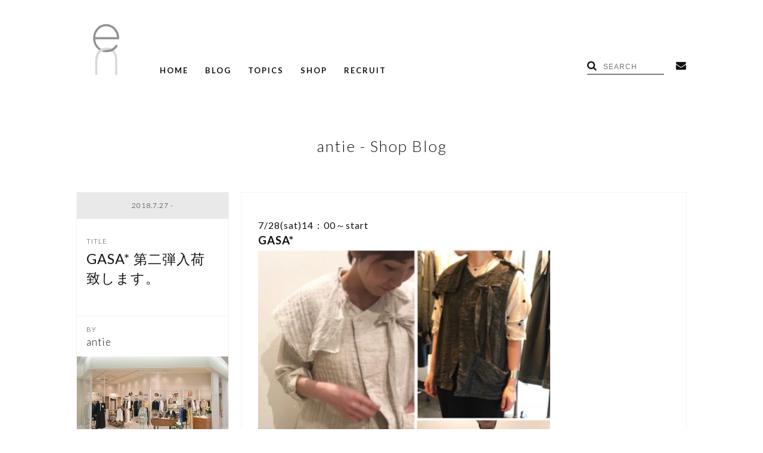

--- FILE ---
content_type: text/html; charset=UTF-8
request_url: https://en-inc.jp/blogs/antie20180727-2.html
body_size: 12433
content:

<!DOCTYPE html>
<html lang="ja" class="no-js">
<head>
	<meta charset="UTF-8">
		<script>(function(html){html.className = html.className.replace(/\bno-js\b/,'js')})(document.documentElement);</script>
<title>GASA* 第二弾入荷致します。 &#8211; en-inc.</title>
<meta name='robots' content='max-image-preview:large' />
<link rel='dns-prefetch' href='//fonts.googleapis.com' />
<link rel="alternate" type="application/rss+xml" title="en-inc. &raquo; フィード" href="https://en-inc.jp/feed" />
<script type="text/javascript">
/* <![CDATA[ */
window._wpemojiSettings = {"baseUrl":"https:\/\/s.w.org\/images\/core\/emoji\/14.0.0\/72x72\/","ext":".png","svgUrl":"https:\/\/s.w.org\/images\/core\/emoji\/14.0.0\/svg\/","svgExt":".svg","source":{"concatemoji":"https:\/\/en-inc.jp\/en_wp\/wp-includes\/js\/wp-emoji-release.min.js?ver=6.4.7"}};
/*! This file is auto-generated */
!function(i,n){var o,s,e;function c(e){try{var t={supportTests:e,timestamp:(new Date).valueOf()};sessionStorage.setItem(o,JSON.stringify(t))}catch(e){}}function p(e,t,n){e.clearRect(0,0,e.canvas.width,e.canvas.height),e.fillText(t,0,0);var t=new Uint32Array(e.getImageData(0,0,e.canvas.width,e.canvas.height).data),r=(e.clearRect(0,0,e.canvas.width,e.canvas.height),e.fillText(n,0,0),new Uint32Array(e.getImageData(0,0,e.canvas.width,e.canvas.height).data));return t.every(function(e,t){return e===r[t]})}function u(e,t,n){switch(t){case"flag":return n(e,"\ud83c\udff3\ufe0f\u200d\u26a7\ufe0f","\ud83c\udff3\ufe0f\u200b\u26a7\ufe0f")?!1:!n(e,"\ud83c\uddfa\ud83c\uddf3","\ud83c\uddfa\u200b\ud83c\uddf3")&&!n(e,"\ud83c\udff4\udb40\udc67\udb40\udc62\udb40\udc65\udb40\udc6e\udb40\udc67\udb40\udc7f","\ud83c\udff4\u200b\udb40\udc67\u200b\udb40\udc62\u200b\udb40\udc65\u200b\udb40\udc6e\u200b\udb40\udc67\u200b\udb40\udc7f");case"emoji":return!n(e,"\ud83e\udef1\ud83c\udffb\u200d\ud83e\udef2\ud83c\udfff","\ud83e\udef1\ud83c\udffb\u200b\ud83e\udef2\ud83c\udfff")}return!1}function f(e,t,n){var r="undefined"!=typeof WorkerGlobalScope&&self instanceof WorkerGlobalScope?new OffscreenCanvas(300,150):i.createElement("canvas"),a=r.getContext("2d",{willReadFrequently:!0}),o=(a.textBaseline="top",a.font="600 32px Arial",{});return e.forEach(function(e){o[e]=t(a,e,n)}),o}function t(e){var t=i.createElement("script");t.src=e,t.defer=!0,i.head.appendChild(t)}"undefined"!=typeof Promise&&(o="wpEmojiSettingsSupports",s=["flag","emoji"],n.supports={everything:!0,everythingExceptFlag:!0},e=new Promise(function(e){i.addEventListener("DOMContentLoaded",e,{once:!0})}),new Promise(function(t){var n=function(){try{var e=JSON.parse(sessionStorage.getItem(o));if("object"==typeof e&&"number"==typeof e.timestamp&&(new Date).valueOf()<e.timestamp+604800&&"object"==typeof e.supportTests)return e.supportTests}catch(e){}return null}();if(!n){if("undefined"!=typeof Worker&&"undefined"!=typeof OffscreenCanvas&&"undefined"!=typeof URL&&URL.createObjectURL&&"undefined"!=typeof Blob)try{var e="postMessage("+f.toString()+"("+[JSON.stringify(s),u.toString(),p.toString()].join(",")+"));",r=new Blob([e],{type:"text/javascript"}),a=new Worker(URL.createObjectURL(r),{name:"wpTestEmojiSupports"});return void(a.onmessage=function(e){c(n=e.data),a.terminate(),t(n)})}catch(e){}c(n=f(s,u,p))}t(n)}).then(function(e){for(var t in e)n.supports[t]=e[t],n.supports.everything=n.supports.everything&&n.supports[t],"flag"!==t&&(n.supports.everythingExceptFlag=n.supports.everythingExceptFlag&&n.supports[t]);n.supports.everythingExceptFlag=n.supports.everythingExceptFlag&&!n.supports.flag,n.DOMReady=!1,n.readyCallback=function(){n.DOMReady=!0}}).then(function(){return e}).then(function(){var e;n.supports.everything||(n.readyCallback(),(e=n.source||{}).concatemoji?t(e.concatemoji):e.wpemoji&&e.twemoji&&(t(e.twemoji),t(e.wpemoji)))}))}((window,document),window._wpemojiSettings);
/* ]]> */
</script>
<style id='wp-emoji-styles-inline-css' type='text/css'>

	img.wp-smiley, img.emoji {
		display: inline !important;
		border: none !important;
		box-shadow: none !important;
		height: 1em !important;
		width: 1em !important;
		margin: 0 0.07em !important;
		vertical-align: -0.1em !important;
		background: none !important;
		padding: 0 !important;
	}
</style>
<link rel='stylesheet' id='wp-block-library-css' href='https://en-inc.jp/en_wp/wp-includes/css/dist/block-library/style.min.css?ver=6.4.7' type='text/css' media='all' />
<style id='classic-theme-styles-inline-css' type='text/css'>
/*! This file is auto-generated */
.wp-block-button__link{color:#fff;background-color:#32373c;border-radius:9999px;box-shadow:none;text-decoration:none;padding:calc(.667em + 2px) calc(1.333em + 2px);font-size:1.125em}.wp-block-file__button{background:#32373c;color:#fff;text-decoration:none}
</style>
<style id='global-styles-inline-css' type='text/css'>
body{--wp--preset--color--black: #000000;--wp--preset--color--cyan-bluish-gray: #abb8c3;--wp--preset--color--white: #ffffff;--wp--preset--color--pale-pink: #f78da7;--wp--preset--color--vivid-red: #cf2e2e;--wp--preset--color--luminous-vivid-orange: #ff6900;--wp--preset--color--luminous-vivid-amber: #fcb900;--wp--preset--color--light-green-cyan: #7bdcb5;--wp--preset--color--vivid-green-cyan: #00d084;--wp--preset--color--pale-cyan-blue: #8ed1fc;--wp--preset--color--vivid-cyan-blue: #0693e3;--wp--preset--color--vivid-purple: #9b51e0;--wp--preset--gradient--vivid-cyan-blue-to-vivid-purple: linear-gradient(135deg,rgba(6,147,227,1) 0%,rgb(155,81,224) 100%);--wp--preset--gradient--light-green-cyan-to-vivid-green-cyan: linear-gradient(135deg,rgb(122,220,180) 0%,rgb(0,208,130) 100%);--wp--preset--gradient--luminous-vivid-amber-to-luminous-vivid-orange: linear-gradient(135deg,rgba(252,185,0,1) 0%,rgba(255,105,0,1) 100%);--wp--preset--gradient--luminous-vivid-orange-to-vivid-red: linear-gradient(135deg,rgba(255,105,0,1) 0%,rgb(207,46,46) 100%);--wp--preset--gradient--very-light-gray-to-cyan-bluish-gray: linear-gradient(135deg,rgb(238,238,238) 0%,rgb(169,184,195) 100%);--wp--preset--gradient--cool-to-warm-spectrum: linear-gradient(135deg,rgb(74,234,220) 0%,rgb(151,120,209) 20%,rgb(207,42,186) 40%,rgb(238,44,130) 60%,rgb(251,105,98) 80%,rgb(254,248,76) 100%);--wp--preset--gradient--blush-light-purple: linear-gradient(135deg,rgb(255,206,236) 0%,rgb(152,150,240) 100%);--wp--preset--gradient--blush-bordeaux: linear-gradient(135deg,rgb(254,205,165) 0%,rgb(254,45,45) 50%,rgb(107,0,62) 100%);--wp--preset--gradient--luminous-dusk: linear-gradient(135deg,rgb(255,203,112) 0%,rgb(199,81,192) 50%,rgb(65,88,208) 100%);--wp--preset--gradient--pale-ocean: linear-gradient(135deg,rgb(255,245,203) 0%,rgb(182,227,212) 50%,rgb(51,167,181) 100%);--wp--preset--gradient--electric-grass: linear-gradient(135deg,rgb(202,248,128) 0%,rgb(113,206,126) 100%);--wp--preset--gradient--midnight: linear-gradient(135deg,rgb(2,3,129) 0%,rgb(40,116,252) 100%);--wp--preset--font-size--small: 13px;--wp--preset--font-size--medium: 20px;--wp--preset--font-size--large: 36px;--wp--preset--font-size--x-large: 42px;--wp--preset--spacing--20: 0.44rem;--wp--preset--spacing--30: 0.67rem;--wp--preset--spacing--40: 1rem;--wp--preset--spacing--50: 1.5rem;--wp--preset--spacing--60: 2.25rem;--wp--preset--spacing--70: 3.38rem;--wp--preset--spacing--80: 5.06rem;--wp--preset--shadow--natural: 6px 6px 9px rgba(0, 0, 0, 0.2);--wp--preset--shadow--deep: 12px 12px 50px rgba(0, 0, 0, 0.4);--wp--preset--shadow--sharp: 6px 6px 0px rgba(0, 0, 0, 0.2);--wp--preset--shadow--outlined: 6px 6px 0px -3px rgba(255, 255, 255, 1), 6px 6px rgba(0, 0, 0, 1);--wp--preset--shadow--crisp: 6px 6px 0px rgba(0, 0, 0, 1);}:where(.is-layout-flex){gap: 0.5em;}:where(.is-layout-grid){gap: 0.5em;}body .is-layout-flow > .alignleft{float: left;margin-inline-start: 0;margin-inline-end: 2em;}body .is-layout-flow > .alignright{float: right;margin-inline-start: 2em;margin-inline-end: 0;}body .is-layout-flow > .aligncenter{margin-left: auto !important;margin-right: auto !important;}body .is-layout-constrained > .alignleft{float: left;margin-inline-start: 0;margin-inline-end: 2em;}body .is-layout-constrained > .alignright{float: right;margin-inline-start: 2em;margin-inline-end: 0;}body .is-layout-constrained > .aligncenter{margin-left: auto !important;margin-right: auto !important;}body .is-layout-constrained > :where(:not(.alignleft):not(.alignright):not(.alignfull)){max-width: var(--wp--style--global--content-size);margin-left: auto !important;margin-right: auto !important;}body .is-layout-constrained > .alignwide{max-width: var(--wp--style--global--wide-size);}body .is-layout-flex{display: flex;}body .is-layout-flex{flex-wrap: wrap;align-items: center;}body .is-layout-flex > *{margin: 0;}body .is-layout-grid{display: grid;}body .is-layout-grid > *{margin: 0;}:where(.wp-block-columns.is-layout-flex){gap: 2em;}:where(.wp-block-columns.is-layout-grid){gap: 2em;}:where(.wp-block-post-template.is-layout-flex){gap: 1.25em;}:where(.wp-block-post-template.is-layout-grid){gap: 1.25em;}.has-black-color{color: var(--wp--preset--color--black) !important;}.has-cyan-bluish-gray-color{color: var(--wp--preset--color--cyan-bluish-gray) !important;}.has-white-color{color: var(--wp--preset--color--white) !important;}.has-pale-pink-color{color: var(--wp--preset--color--pale-pink) !important;}.has-vivid-red-color{color: var(--wp--preset--color--vivid-red) !important;}.has-luminous-vivid-orange-color{color: var(--wp--preset--color--luminous-vivid-orange) !important;}.has-luminous-vivid-amber-color{color: var(--wp--preset--color--luminous-vivid-amber) !important;}.has-light-green-cyan-color{color: var(--wp--preset--color--light-green-cyan) !important;}.has-vivid-green-cyan-color{color: var(--wp--preset--color--vivid-green-cyan) !important;}.has-pale-cyan-blue-color{color: var(--wp--preset--color--pale-cyan-blue) !important;}.has-vivid-cyan-blue-color{color: var(--wp--preset--color--vivid-cyan-blue) !important;}.has-vivid-purple-color{color: var(--wp--preset--color--vivid-purple) !important;}.has-black-background-color{background-color: var(--wp--preset--color--black) !important;}.has-cyan-bluish-gray-background-color{background-color: var(--wp--preset--color--cyan-bluish-gray) !important;}.has-white-background-color{background-color: var(--wp--preset--color--white) !important;}.has-pale-pink-background-color{background-color: var(--wp--preset--color--pale-pink) !important;}.has-vivid-red-background-color{background-color: var(--wp--preset--color--vivid-red) !important;}.has-luminous-vivid-orange-background-color{background-color: var(--wp--preset--color--luminous-vivid-orange) !important;}.has-luminous-vivid-amber-background-color{background-color: var(--wp--preset--color--luminous-vivid-amber) !important;}.has-light-green-cyan-background-color{background-color: var(--wp--preset--color--light-green-cyan) !important;}.has-vivid-green-cyan-background-color{background-color: var(--wp--preset--color--vivid-green-cyan) !important;}.has-pale-cyan-blue-background-color{background-color: var(--wp--preset--color--pale-cyan-blue) !important;}.has-vivid-cyan-blue-background-color{background-color: var(--wp--preset--color--vivid-cyan-blue) !important;}.has-vivid-purple-background-color{background-color: var(--wp--preset--color--vivid-purple) !important;}.has-black-border-color{border-color: var(--wp--preset--color--black) !important;}.has-cyan-bluish-gray-border-color{border-color: var(--wp--preset--color--cyan-bluish-gray) !important;}.has-white-border-color{border-color: var(--wp--preset--color--white) !important;}.has-pale-pink-border-color{border-color: var(--wp--preset--color--pale-pink) !important;}.has-vivid-red-border-color{border-color: var(--wp--preset--color--vivid-red) !important;}.has-luminous-vivid-orange-border-color{border-color: var(--wp--preset--color--luminous-vivid-orange) !important;}.has-luminous-vivid-amber-border-color{border-color: var(--wp--preset--color--luminous-vivid-amber) !important;}.has-light-green-cyan-border-color{border-color: var(--wp--preset--color--light-green-cyan) !important;}.has-vivid-green-cyan-border-color{border-color: var(--wp--preset--color--vivid-green-cyan) !important;}.has-pale-cyan-blue-border-color{border-color: var(--wp--preset--color--pale-cyan-blue) !important;}.has-vivid-cyan-blue-border-color{border-color: var(--wp--preset--color--vivid-cyan-blue) !important;}.has-vivid-purple-border-color{border-color: var(--wp--preset--color--vivid-purple) !important;}.has-vivid-cyan-blue-to-vivid-purple-gradient-background{background: var(--wp--preset--gradient--vivid-cyan-blue-to-vivid-purple) !important;}.has-light-green-cyan-to-vivid-green-cyan-gradient-background{background: var(--wp--preset--gradient--light-green-cyan-to-vivid-green-cyan) !important;}.has-luminous-vivid-amber-to-luminous-vivid-orange-gradient-background{background: var(--wp--preset--gradient--luminous-vivid-amber-to-luminous-vivid-orange) !important;}.has-luminous-vivid-orange-to-vivid-red-gradient-background{background: var(--wp--preset--gradient--luminous-vivid-orange-to-vivid-red) !important;}.has-very-light-gray-to-cyan-bluish-gray-gradient-background{background: var(--wp--preset--gradient--very-light-gray-to-cyan-bluish-gray) !important;}.has-cool-to-warm-spectrum-gradient-background{background: var(--wp--preset--gradient--cool-to-warm-spectrum) !important;}.has-blush-light-purple-gradient-background{background: var(--wp--preset--gradient--blush-light-purple) !important;}.has-blush-bordeaux-gradient-background{background: var(--wp--preset--gradient--blush-bordeaux) !important;}.has-luminous-dusk-gradient-background{background: var(--wp--preset--gradient--luminous-dusk) !important;}.has-pale-ocean-gradient-background{background: var(--wp--preset--gradient--pale-ocean) !important;}.has-electric-grass-gradient-background{background: var(--wp--preset--gradient--electric-grass) !important;}.has-midnight-gradient-background{background: var(--wp--preset--gradient--midnight) !important;}.has-small-font-size{font-size: var(--wp--preset--font-size--small) !important;}.has-medium-font-size{font-size: var(--wp--preset--font-size--medium) !important;}.has-large-font-size{font-size: var(--wp--preset--font-size--large) !important;}.has-x-large-font-size{font-size: var(--wp--preset--font-size--x-large) !important;}
.wp-block-navigation a:where(:not(.wp-element-button)){color: inherit;}
:where(.wp-block-post-template.is-layout-flex){gap: 1.25em;}:where(.wp-block-post-template.is-layout-grid){gap: 1.25em;}
:where(.wp-block-columns.is-layout-flex){gap: 2em;}:where(.wp-block-columns.is-layout-grid){gap: 2em;}
.wp-block-pullquote{font-size: 1.5em;line-height: 1.6;}
</style>
<link rel='stylesheet' id='contact-form-7-css' href='https://en-inc.jp/en_wp/wp-content/plugins/contact-form-7/includes/css/styles.css?ver=5.4.2' type='text/css' media='all' />
<link rel='stylesheet' id='twentysixteen-fonts-css' href='https://fonts.googleapis.com/css?family=Merriweather%3A400%2C700%2C900%2C400italic%2C700italic%2C900italic%7CInconsolata%3A400&#038;subset=latin%2Clatin-ext' type='text/css' media='all' />
<link rel='stylesheet' id='genericons-css' href='https://en-inc.jp/en_wp/wp-content/themes/en_inc/genericons/genericons.css?ver=3.4.1' type='text/css' media='all' />
<link rel='stylesheet' id='twentysixteen-style-css' href='https://en-inc.jp/en_wp/wp-content/themes/en_inc/style.css?ver=6.4.7' type='text/css' media='all' />
<!--[if lt IE 10]>
<link rel='stylesheet' id='twentysixteen-ie-css' href='https://en-inc.jp/en_wp/wp-content/themes/en_inc/css/ie.css?ver=20160412' type='text/css' media='all' />
<![endif]-->
<!--[if lt IE 9]>
<link rel='stylesheet' id='twentysixteen-ie8-css' href='https://en-inc.jp/en_wp/wp-content/themes/en_inc/css/ie8.css?ver=20160412' type='text/css' media='all' />
<![endif]-->
<!--[if lt IE 8]>
<link rel='stylesheet' id='twentysixteen-ie7-css' href='https://en-inc.jp/en_wp/wp-content/themes/en_inc/css/ie7.css?ver=20160412' type='text/css' media='all' />
<![endif]-->
<!--[if lt IE 9]>
<script type="text/javascript" src="https://en-inc.jp/en_wp/wp-content/themes/en_inc/js/html5.js?ver=3.7.3" id="twentysixteen-html5-js"></script>
<![endif]-->
<link rel="https://api.w.org/" href="https://en-inc.jp/wp-json/" /><link rel="alternate" type="application/json" href="https://en-inc.jp/wp-json/wp/v2/posts/46013" /><link rel="EditURI" type="application/rsd+xml" title="RSD" href="https://en-inc.jp/en_wp/xmlrpc.php?rsd" />
<meta name="generator" content="WordPress 6.4.7" />
<link rel="canonical" href="https://en-inc.jp/blogs/antie20180727-2.html" />
<link rel='shortlink' href='https://en-inc.jp/?p=46013' />
<link rel="alternate" type="application/json+oembed" href="https://en-inc.jp/wp-json/oembed/1.0/embed?url=https%3A%2F%2Fen-inc.jp%2Fblogs%2Fantie20180727-2.html" />
<link rel="alternate" type="text/xml+oembed" href="https://en-inc.jp/wp-json/oembed/1.0/embed?url=https%3A%2F%2Fen-inc.jp%2Fblogs%2Fantie20180727-2.html&#038;format=xml" />
<link rel="icon" href="https://en-inc.jp/en_wp/wp-content/uploads/2024/01/cropped-logo-32x32.png" sizes="32x32" />
<link rel="icon" href="https://en-inc.jp/en_wp/wp-content/uploads/2024/01/cropped-logo-192x192.png" sizes="192x192" />
<link rel="apple-touch-icon" href="https://en-inc.jp/en_wp/wp-content/uploads/2024/01/cropped-logo-180x180.png" />
<meta name="msapplication-TileImage" content="https://en-inc.jp/en_wp/wp-content/uploads/2024/01/cropped-logo-270x270.png" />

<meta http-equiv="Expires" content="86400">
<meta http-equiv="X-UA-Compatible" content="IE=edge,chrome=1">
<meta name="viewport" content="width=device-width, initial-scale=1.0">
<meta name="apple-mobile-web-app-capable" content="yes" />
<meta name="format-detection" content="telephone=no">
<meta name="robots" content="index, follow">

  <title>GASA* 第二弾入荷致します。 | en-inc.</title>
  <meta name="description" content="7/28(sat)14：00～startGASA*前回お知らせしたGASA＊からは、リネンとコットンのダブルガーゼをメインに使ったシリーズ『空中ブランコのお猿のモーリ』の天然染めの墨染め チャコール色が入荷します。毎回独自のテーマのあるガサは、...">
<link rel="preload" as="style" href="https://en-inc.jp/en_wp/wp-content/themes/en_inc/common/css/default.min.css?230531">
<link rel="preload" as="style" href="https://en-inc.jp/en_wp/wp-content/themes/en_inc/common/css/custom.min.css?230531">
<link rel="preload" as="style" href="https://en-inc.jp/en_wp/wp-content/themes/en_inc/common/css/sub.min.css?230531">
<link rel="preload" as="script" href="https://ajax.googleapis.com/ajax/libs/jquery/2.2.4/jquery.min.js">

<link href='https://en-inc.jp/en_wp/wp-content/themes/en_inc/common/css/default.min.css?230531' rel='stylesheet' type='text/css'>
<link href='https://en-inc.jp/en_wp/wp-content/themes/en_inc/common/css/custom.min.css?230531' rel='stylesheet' type='text/css'>

<link href='https://en-inc.jp/en_wp/wp-content/themes/en_inc/common/css/sub.min.css?230531' rel='stylesheet' type='text/css'>

<link href='https://fonts.googleapis.com/css?family=Lato:300,400,700' rel='stylesheet' type='text/css'>
<link rel="stylesheet" href="https://maxcdn.bootstrapcdn.com/font-awesome/4.6.0/css/font-awesome.min.css">

</head>

<body data-rsssl=1 id="shopblog" class="sub detail">
  

<script>
  (function(i,s,o,g,r,a,m){i['GoogleAnalyticsObject']=r;i[r]=i[r]||function(){
  (i[r].q=i[r].q||[]).push(arguments)},i[r].l=1*new Date();a=s.createElement(o),
  m=s.getElementsByTagName(o)[0];a.async=1;a.src=g;m.parentNode.insertBefore(a,m)
  })(window,document,'script','https://www.google-analytics.com/analytics.js','ga');

  ga('create', 'UA-81815656-1', 'auto');
  ga('send', 'pageview');

</script>


  <header role="banner">
    <p id="logo"><a href="https://en-inc.jp/"><img src="https://en-inc.jp/en_wp/wp-content/themes/en_inc/img/layout/logo.png" /></a></p>
    <p id="SPnav"><img src="https://en-inc.jp/en_wp/wp-content/themes/en_inc/img/layout/nav.png" class="on" /><img src="https://en-inc.jp/en_wp/wp-content/themes/en_inc/img/layout/close.png" /></p>
    <nav role="navigation">
      <ul>
        <li><a href="https://en-inc.jp/">HOME</a></li>
        <li><a href="https://en-inc.jp/blog">BLOG</a></li>
        <li><a href="https://en-inc.jp/topics">TOPICS</a>
          <div>
            <a href="https://en-inc.jp/news">NEWS</a>
            <a href="https://en-inc.jp/column">COLUMN</a>
            <a href="https://en-inc.jp/recruit">RECRUIT</a>
          </div>
        </li>
        <li><a href="https://en-inc.jp/shop_list">SHOP</a></li>
        <li><a href="https://en-inc.jp/recruit_page">RECRUIT</a></li>
      </ul>
    </nav>
    <ul id="subMenu">
      <li id="search"><i class="fa fa-search" aria-hidden="true"></i><form role="search" method="get" action="https://en-inc.jp/blog"><input type="text" name="q" value="" placeholder="SEARCH"></form></li>
      <li><a href="https://en-inc.jp/contact"><i class="fa fa-envelope" aria-hidden="true"></i></a></li>
<!--
      <li><a href="https://www.facebook.com/eninc/" target="_blank"><i class="fa fa-facebook-official" aria-hidden="true"></i></a></li>
      <li><a href="https://www.instagram.com/eninc.press/" target="_blank"><i class="fa fa-instagram" aria-hidden="true"></i></a></li>
-->
    </ul>
  </header>























































































































































































































































































































































































































































































































































































































































































































































































<section>

            <h1>
      antie - Shop Blog
    </h1>
    
    <div class="clearfix">


 <div class="left_wrap">

      <ul class="left">
        <li class="date">2018.7.27 -</li>
        <li class="title">GASA* 第二弾入荷致します。</li>
      </ul>

      </div>

 <div class="right">
        <article>
        <p style="text-align: left"><span style="font-size: 12pt">7/28(sat)14：00～start</span><br /><span style="font-size: 14pt"><strong>GASA*</strong></span><br /><img fetchpriority="high" decoding="async" class=" wp-image-46014 alignnone" src="https://en-inc.jp/en_wp/wp-content/uploads/2018/07/IMG_8518.jpg" alt="" width="490" height="866" srcset="https://en-inc.jp/en_wp/wp-content/uploads/2018/07/IMG_8518.jpg 362w, https://en-inc.jp/en_wp/wp-content/uploads/2018/07/IMG_8518-170x300.jpg 170w" sizes="(max-width: 490px) 85vw, 490px" /><br /><br />前回お知らせしたGASA＊からは、リネンとコットンのダブルガーゼをメインに使った<br />シリーズ『空中ブランコのお猿のモーリ』の天然染めの墨染め チャコール色が入荷します。<br />毎回独自のテーマのあるガサは、この秋冬は架空のサーカス団がテーマになっていて、<br />シリーズの名前が知りたくなってしまいますね。<br /><br /><br />ぜひ、見にいらして下さい♪</p>        </article>
        <div class="profile clearfix">
         <img alt='' src='https://secure.gravatar.com/avatar/a6944fab357244126dc5143c7afa6ef7?s=80&#038;d=mm&#038;r=g' srcset='https://secure.gravatar.com/avatar/a6944fab357244126dc5143c7afa6ef7?s=160&#038;d=mm&#038;r=g 2x' class='avatar avatar-80 photo' height='80' width='80' decoding='async'/>          <div>
            <h1>
              <span>TEXT BY</span>antie            </h1>
            <h2>
              antie - STAFF
            </h2>
            <p>
            ANTIPASTをメインブランドにスタートし、 ひとつずつこだわりのあるドメスティックを中心としたセレクトショップ。 10年先も身に着けたいと思えるものを集めています。            </p>
          </div>
          <p>
            <a href="https://en-inc.jp/blog?author=antie" class="but">このスタッフの他の記事も見る</a>
          </p>
        </div>
      </div>

 <div class="left_wrap">
      
     

   <ul class="left shop">
        <li class="shopName">antie</li>
        <li class="shopImg"><img src="https://en-inc.jp/en_wp/wp-content/uploads/2016/07/IMG_8231-1-e1694258671628.jpeg" /></li>
        <li class="shopLead"><p>ANTIPAST,minä perhonenをメインに2003年に札幌で誕生したセレクトショップ。心に留まるマテリアル、温度感のある刺繍や手染め、毎日でも着たくなる肌が喜ぶ天然素材など。</p><p>&nbsp;</p></li>
        <li class="shopInfo">OPEN 10:00 - CLOSE 21:00<br />

                〒060-0005<br />札幌市中央区北5条西2丁目 札幌ステラプレイスEAST 2F<br />
                        TEL 011-209-5252<br />
                        E-mail antie@burnish.jp<br />
                 
        </li>
        <li class="brand header">取り扱いブランド</li>
        <li class="shopLead">ANTIPAST<br />
minä perhonen<br />
<br />
- WEAR -<br />
apuntob<br />
closely click pebble<br />
enrica<br />
evam eva<br />
FABRIQUE en planete terre<br />
GASA -<br />
gasa*grue<br />
Harikae<br />
Mii Collection<br />
nicholson & nicholson<br />
schiesser<br />
Vlas Blomme<br />
YAECA<br />
YAECA WRITE<br />
<br />
- GOODS -<br />
eb.a.gos<br />
chausser<br />
KAORU<br />
LAOCOONTE<br />
mononogu<br />
TRAVEL SHOES by chausser</li>
          <li class="shopLink"><a target="_blank" href="/ec" class="but">通信販売について</a></li>

             
        <li class="shopLink"><a href="https://en-inc.jp/blog/antie" class="but">SHOP BLOG</a></li>
     
            

        <li class="shopLink"><a target="_blank" href="http://maps.google.co.jp/maps?q=%E6%9C%AD%E5%B9%8C%E5%B8%82%E4%B8%AD%E5%A4%AE%E5%8C%BA%E5%8C%975%E6%9D%A1%E8%A5%BF2%E4%B8%81%E7%9B%AE+%E6%9C%AD%E5%B9%8C%E3%82%B9%E3%83%86%E3%83%A9%E3%83%97%E3%83%AC%E3%82%A4%E3%82%B9EAST+2F" class="but">Google Map</a></li>
        <li class="shopLink sns">
                   <a target="_blank" href="https://www.instagram.com/__antie__/" ><i class="fa fa-instagram" aria-hidden="true"></i></a>
                                        </li>


        


        <li class="category header">CATEGORY</li>

        <li class="category"><a href="https://en-inc.jp/blog?cats=WEAR&shopname=antie">WEAR</a></li><li class="category"><a href="https://en-inc.jp/blog?cats=ACCESSORY&shopname=antie">ACCESSORY</a></li><li class="category"><a href="https://en-inc.jp/blog?cats=GOODS&shopname=antie">GOODS</a></li><li class="category"><a href="https://en-inc.jp/blog?cats=EVENT&shopname=antie">EVENT</a></li><li class="category"><a href="https://en-inc.jp/blog?cats=HOME&shopname=antie">HOME</a></li><li class="category"><a href="https://en-inc.jp/blog?cats=19SS&shopname=antie">19SS</a></li><li class="category"><a href="https://en-inc.jp/blog?cats=18SS&shopname=antie">18SS</a></li><li class="category"><a href="https://en-inc.jp/blog?cats=17FW&shopname=antie">17FW</a></li><li class="category"><a href="https://en-inc.jp/blog?cats=17SS&shopname=antie">17SS</a></li><li class="category"><a href="https://en-inc.jp/blog?cats=16AW&shopname=antie">16AW</a></li><li class="category"><a href="https://en-inc.jp/blog?cats=NEWS&shopname=antie">NEWS</a></li>        


        <li class="brand header">BRAND</li>

          <li class="brand"><a href="https://en-inc.jp/blog?tags=antipast&shopname=antie">ANTIPAST</a></li><li class="brand"><a href="https://en-inc.jp/blog?tags=yaeca-contempo&shopname=antie">YAECA CONTEMPO</a></li><li class="brand"><a href="https://en-inc.jp/blog?tags=stellaciffon&shopname=antie">STELLACIFFON</a></li><li class="brand"><a href="https://en-inc.jp/blog?tags=kaoru&shopname=antie">KAORU</a></li><li class="brand"><a href="https://en-inc.jp/blog?tags=ebagos&shopname=antie">ebagos</a></li><li class="brand"><a href="https://en-inc.jp/blog?tags=evam-eva&shopname=antie">evam eva</a></li><li class="brand"><a href="https://en-inc.jp/blog?tags=mina-perhonen&shopname=antie">mina perhonen</a></li><li class="brand"><a href="https://en-inc.jp/blog?tags=rosemunde&shopname=antie">ROSEMUNDE</a></li><li class="brand"><a href="https://en-inc.jp/blog?tags=wataru-n&shopname=antie">wataru.N</a></li><li class="brand"><a href="https://en-inc.jp/blog?tags=yaeca&shopname=antie">YAECA</a></li><li class="brand"><a href="https://en-inc.jp/blog?tags=beatriz-palacios&shopname=antie">BEATRIZ PALACIOS</a></li><li class="brand"><a href="https://en-inc.jp/blog?tags=nicholson-%25ef%25bc%2586-nicholson&shopname=antie">nicholson ＆ nicholson</a></li><li class="brand"><a href="https://en-inc.jp/blog?tags=gasa&shopname=antie">GASA</a></li><li class="brand"><a href="https://en-inc.jp/blog?tags=stella-ciffon&shopname=antie">STELLA CIFFON</a></li><li class="brand"><a href="https://en-inc.jp/blog?tags=d-dot-due&shopname=antie">D DOT DUE</a></li><li class="brand"><a href="https://en-inc.jp/blog?tags=duvetica&shopname=antie">DUVETICA</a></li><li class="brand"><a href="https://en-inc.jp/blog?tags=me-%25ef%25bc%2586-k&shopname=antie">Me ＆ K</a></li><li class="brand"><a href="https://en-inc.jp/blog?tags=mii&shopname=antie">Mii</a></li><li class="brand"><a href="https://en-inc.jp/blog?tags=vlas-blomme&shopname=antie">Vlas Blomme</a></li><li class="brand"><a href="https://en-inc.jp/blog?tags=mek&shopname=antie">Me&amp;K</a></li><li class="brand"><a href="https://en-inc.jp/blog?tags=enrica&shopname=antie">enrica</a></li><li class="brand"><a href="https://en-inc.jp/blog?tags=ticca&shopname=antie">TICCA</a></li><li class="brand"><a href="https://en-inc.jp/blog?tags=unfil&shopname=antie">unfil</a></li><li class="brand"><a href="https://en-inc.jp/blog?tags=apuntob&shopname=antie">apuntob</a></li><li class="brand"><a href="https://en-inc.jp/blog?tags=nico-nicholson-%25ef%25bc%2586-nicholson&shopname=antie">NICO nicholson ＆ nicholson</a></li><li class="brand"><a href="https://en-inc.jp/blog?tags=emicetic&shopname=antie">emic:etic</a></li><li class="brand"><a href="https://en-inc.jp/blog?tags=firo-bianco-uno&shopname=antie">FIRO BIANCO UNO</a></li><li class="brand"><a href="https://en-inc.jp/blog?tags=mina-perhonenm&shopname=antie">mina perhonenm</a></li><li class="brand"><a href="https://en-inc.jp/blog?tags=lefije&shopname=antie">LEFIJE</a></li><li class="brand"><a href="https://en-inc.jp/blog?tags=aperdiem&shopname=antie">Aperdiem</a></li><li class="brand"><a href="https://en-inc.jp/blog?tags=eleph&shopname=antie">ELEPH</a></li><li class="brand"><a href="https://en-inc.jp/blog?tags=mimi-berry&shopname=antie">MIMI BERRY</a></li><li class="brand"><a href="https://en-inc.jp/blog?tags=fabrique-en-planete-terre&shopname=antie">FABRIQUE en planete terre</a></li><li class="brand"><a href="https://en-inc.jp/blog?tags=n-vb&shopname=antie">n.VB</a></li><li class="brand"><a href="https://en-inc.jp/blog?tags=mina&shopname=antie">mina</a></li><li class="brand"><a href="https://en-inc.jp/blog?tags=chausser&shopname=antie">Chausser</a></li><li class="brand"><a href="https://en-inc.jp/blog?tags=travel-shoes-by-chausser&shopname=antie">TRAVEL SHOES by chausser</a></li><li class="brand"><a href="https://en-inc.jp/blog?tags=yaeca-like-wear&shopname=antie">YAECA LIKE WEAR</a></li><li class="brand"><a href="https://en-inc.jp/blog?tags=yaeca-stock&shopname=antie">YAECA STOCK</a></li><li class="brand"><a href="https://en-inc.jp/blog?tags=yaeca-write&shopname=antie">YAECA WRITE</a></li><li class="brand"><a href="https://en-inc.jp/blog?tags=gasagrue&shopname=antie">gasa*grue</a></li><li class="brand"><a href="https://en-inc.jp/blog?tags=harikae&shopname=antie">Harikae</a></li><li class="brand"><a href="https://en-inc.jp/blog?tags=evam-eva-vie&shopname=antie">evam eva vie</a></li><li class="brand"><a href="https://en-inc.jp/blog?tags=cafca&shopname=antie">:CAFCA</a></li><li class="brand"><a href="https://en-inc.jp/blog?tags=a-point-etc&shopname=antie">a point etc</a></li><li class="brand"><a href="https://en-inc.jp/blog?tags=tamas&shopname=antie">tamas</a></li><li class="brand"><a href="https://en-inc.jp/blog?tags=laocoonte&shopname=antie">LAOCOONTE</a></li><li class="brand"><a href="https://en-inc.jp/blog?tags=tavelshoes-by-chausser&shopname=antie">TAVELSHOES by chausser</a></li><li class="brand"><a href="https://en-inc.jp/blog?tags=closely-click-pebble&shopname=antie">CLOSELY CLICK PEBBLE</a></li><li class="brand"><a href="https://en-inc.jp/blog?tags=asu&shopname=antie">asu</a></li><li class="brand"><a href="https://en-inc.jp/blog?tags=nico-nicholson-nicholson&shopname=antie">NICO nicholson &amp; nicholson</a></li><li class="brand"><a href="https://en-inc.jp/blog?tags=vialis&shopname=antie">Vialis</a></li><li class="brand"><a href="https://en-inc.jp/blog?tags=mature-ha&shopname=antie">mature ha.</a></li><li class="brand"><a href="https://en-inc.jp/blog?tags=leur-logette&shopname=antie">leur logette</a></li><li class="brand"><a href="https://en-inc.jp/blog?tags=nicholson-nicholson&shopname=antie">nicholson &amp; nicholson</a></li><li class="brand"><a href="https://en-inc.jp/blog?tags=mononogu&shopname=antie">mononogu</a></li><li class="brand"><a href="https://en-inc.jp/blog?tags=manipuri&shopname=antie">manipuri</a></li><li class="brand"><a href="https://en-inc.jp/blog?tags=six-coup-de-foudre&shopname=antie">Six coup de foudre</a></li><li class="brand"><a href="https://en-inc.jp/blog?tags=%25e3%2582%2582%25e3%2581%25ae%25e3%2581%25ae%25e3%2581%2590&shopname=antie">もののぐ</a></li><li class="brand"><a href="https://en-inc.jp/blog?tags=fil-daraignee&shopname=antie">Fil D'araignee</a></li><li class="brand"><a href="https://en-inc.jp/blog?tags=penta&shopname=antie">PENTA</a></li><li class="brand"><a href="https://en-inc.jp/blog?tags=closely&shopname=antie">CLOSELY</a></li><li class="brand"><a href="https://en-inc.jp/blog?tags=orsetto&shopname=antie">ORSETTO</a></li><li class="brand"><a href="https://en-inc.jp/blog?tags=schiesser&shopname=antie">Schiesser</a></li><li class="brand"><a href="https://en-inc.jp/blog?tags=bilitis-dix-sept-ans&shopname=antie">Bilitis dix-sept ans</a></li><li class="brand"><a href="https://en-inc.jp/blog?tags=les-basiques&shopname=antie">les basiques</a></li><li class="brand"><a href="https://en-inc.jp/blog?tags=sippos-sampling&shopname=antie">sippo's sampling</a></li><li class="brand"><a href="https://en-inc.jp/blog?tags=cohaku&shopname=antie">COHAKU</a></li><li class="brand"><a href="https://en-inc.jp/blog?tags=les-bijoux-v-et-s&shopname=antie">Les bijoux V et S</a></li><li class="brand"><a href="https://en-inc.jp/blog?tags=mukava&shopname=antie">MUKAVA</a></li><li class="brand"><a href="https://en-inc.jp/blog?tags=native-village&shopname=antie">NATIVE VILLAGE</a></li><li class="brand"><a href="https://en-inc.jp/blog?tags=aro&shopname=antie">ARO</a></li><li class="brand"><a href="https://en-inc.jp/blog?tags=murchison-hume&shopname=antie">Murchison-Hume</a></li><li class="brand"><a href="https://en-inc.jp/blog?tags=oeuf&shopname=antie">oeuf</a></li><li class="brand"><a href="https://en-inc.jp/blog?tags=le-crabe-rouge&shopname=antie">LE CRABE ROUGE</a></li><li class="brand"><a href="https://en-inc.jp/blog?tags=medo&shopname=antie">MEDO</a></li><li class="brand"><a href="https://en-inc.jp/blog?tags=binoche&shopname=antie">BINOCHE</a></li><li class="brand"><a href="https://en-inc.jp/blog?tags=coraltusk&shopname=antie">Coral&amp;Tusk</a></li>        
        <li class="archive header">POST ARCHIVE</li>
             <li class="archive"><a href="https://en-inc.jp/blog?archive=2026.01&shopname=antie">2026.01</a></li><li class="archive"><a href="https://en-inc.jp/blog?archive=2025.12&shopname=antie">2025.12</a></li><li class="archive"><a href="https://en-inc.jp/blog?archive=2025.11&shopname=antie">2025.11</a></li><li class="archive"><a href="https://en-inc.jp/blog?archive=2025.10&shopname=antie">2025.10</a></li><li class="archive"><a href="https://en-inc.jp/blog?archive=2025.09&shopname=antie">2025.09</a></li><li class="archive"><a href="https://en-inc.jp/blog?archive=2025.08&shopname=antie">2025.08</a></li><li class="archive"><a href="https://en-inc.jp/blog?archive=2025.07&shopname=antie">2025.07</a></li><li class="archive"><a href="https://en-inc.jp/blog?archive=2025.06&shopname=antie">2025.06</a></li><li class="archive"><a href="https://en-inc.jp/blog?archive=2025.05&shopname=antie">2025.05</a></li><li class="archive"><a href="https://en-inc.jp/blog?archive=2025.04&shopname=antie">2025.04</a></li><li class="archive"><a href="https://en-inc.jp/blog?archive=2025.03&shopname=antie">2025.03</a></li><li class="archive"><a href="https://en-inc.jp/blog?archive=2025.02&shopname=antie">2025.02</a></li><li class="archive"><a href="https://en-inc.jp/blog?archive=2025.01&shopname=antie">2025.01</a></li><li class="archive"><a href="https://en-inc.jp/blog?archive=2024.12&shopname=antie">2024.12</a></li><li class="archive"><a href="https://en-inc.jp/blog?archive=2024.11&shopname=antie">2024.11</a></li><li class="archive"><a href="https://en-inc.jp/blog?archive=2024.10&shopname=antie">2024.10</a></li><li class="archive"><a href="https://en-inc.jp/blog?archive=2024.09&shopname=antie">2024.09</a></li><li class="archive"><a href="https://en-inc.jp/blog?archive=2024.08&shopname=antie">2024.08</a></li><li class="archive"><a href="https://en-inc.jp/blog?archive=2024.07&shopname=antie">2024.07</a></li><li class="archive"><a href="https://en-inc.jp/blog?archive=2024.06&shopname=antie">2024.06</a></li><li class="archive"><a href="https://en-inc.jp/blog?archive=2024.05&shopname=antie">2024.05</a></li><li class="archive"><a href="https://en-inc.jp/blog?archive=2024.04&shopname=antie">2024.04</a></li><li class="archive"><a href="https://en-inc.jp/blog?archive=2024.03&shopname=antie">2024.03</a></li><li class="archive"><a href="https://en-inc.jp/blog?archive=2024.02&shopname=antie">2024.02</a></li><li class="archive"><a href="https://en-inc.jp/blog?archive=2024.01&shopname=antie">2024.01</a></li><li class="archive"><a href="https://en-inc.jp/blog?archive=2023.12&shopname=antie">2023.12</a></li><li class="archive"><a href="https://en-inc.jp/blog?archive=2023.11&shopname=antie">2023.11</a></li><li class="archive"><a href="https://en-inc.jp/blog?archive=2023.10&shopname=antie">2023.10</a></li><li class="archive"><a href="https://en-inc.jp/blog?archive=2023.09&shopname=antie">2023.09</a></li><li class="archive"><a href="https://en-inc.jp/blog?archive=2023.08&shopname=antie">2023.08</a></li><li class="archive"><a href="https://en-inc.jp/blog?archive=2023.07&shopname=antie">2023.07</a></li><li class="archive"><a href="https://en-inc.jp/blog?archive=2023.06&shopname=antie">2023.06</a></li><li class="archive"><a href="https://en-inc.jp/blog?archive=2023.05&shopname=antie">2023.05</a></li><li class="archive"><a href="https://en-inc.jp/blog?archive=2023.04&shopname=antie">2023.04</a></li><li class="archive"><a href="https://en-inc.jp/blog?archive=2023.03&shopname=antie">2023.03</a></li><li class="archive"><a href="https://en-inc.jp/blog?archive=2023.02&shopname=antie">2023.02</a></li><li class="archive"><a href="https://en-inc.jp/blog?archive=2023.01&shopname=antie">2023.01</a></li><li class="archive"><a href="https://en-inc.jp/blog?archive=2022.12&shopname=antie">2022.12</a></li><li class="archive"><a href="https://en-inc.jp/blog?archive=2022.11&shopname=antie">2022.11</a></li><li class="archive"><a href="https://en-inc.jp/blog?archive=2022.10&shopname=antie">2022.10</a></li><li class="archive"><a href="https://en-inc.jp/blog?archive=2022.09&shopname=antie">2022.09</a></li><li class="archive"><a href="https://en-inc.jp/blog?archive=2022.08&shopname=antie">2022.08</a></li><li class="archive"><a href="https://en-inc.jp/blog?archive=2022.07&shopname=antie">2022.07</a></li><li class="archive"><a href="https://en-inc.jp/blog?archive=2022.06&shopname=antie">2022.06</a></li><li class="archive"><a href="https://en-inc.jp/blog?archive=2022.05&shopname=antie">2022.05</a></li><li class="archive"><a href="https://en-inc.jp/blog?archive=2022.04&shopname=antie">2022.04</a></li><li class="archive"><a href="https://en-inc.jp/blog?archive=2022.03&shopname=antie">2022.03</a></li><li class="archive"><a href="https://en-inc.jp/blog?archive=2022.02&shopname=antie">2022.02</a></li><li class="archive"><a href="https://en-inc.jp/blog?archive=2022.01&shopname=antie">2022.01</a></li><li class="archive"><a href="https://en-inc.jp/blog?archive=2021.12&shopname=antie">2021.12</a></li><li class="archive"><a href="https://en-inc.jp/blog?archive=2021.11&shopname=antie">2021.11</a></li><li class="archive"><a href="https://en-inc.jp/blog?archive=2021.10&shopname=antie">2021.10</a></li><li class="archive"><a href="https://en-inc.jp/blog?archive=2021.09&shopname=antie">2021.09</a></li><li class="archive"><a href="https://en-inc.jp/blog?archive=2021.08&shopname=antie">2021.08</a></li><li class="archive"><a href="https://en-inc.jp/blog?archive=2021.07&shopname=antie">2021.07</a></li><li class="archive"><a href="https://en-inc.jp/blog?archive=2021.06&shopname=antie">2021.06</a></li><li class="archive"><a href="https://en-inc.jp/blog?archive=2021.05&shopname=antie">2021.05</a></li><li class="archive"><a href="https://en-inc.jp/blog?archive=2021.04&shopname=antie">2021.04</a></li><li class="archive"><a href="https://en-inc.jp/blog?archive=2021.03&shopname=antie">2021.03</a></li><li class="archive"><a href="https://en-inc.jp/blog?archive=2021.02&shopname=antie">2021.02</a></li><li class="archive"><a href="https://en-inc.jp/blog?archive=2021.01&shopname=antie">2021.01</a></li><li class="archive"><a href="https://en-inc.jp/blog?archive=2020.12&shopname=antie">2020.12</a></li><li class="archive"><a href="https://en-inc.jp/blog?archive=2020.11&shopname=antie">2020.11</a></li><li class="archive"><a href="https://en-inc.jp/blog?archive=2020.10&shopname=antie">2020.10</a></li><li class="archive"><a href="https://en-inc.jp/blog?archive=2020.09&shopname=antie">2020.09</a></li><li class="archive"><a href="https://en-inc.jp/blog?archive=2020.08&shopname=antie">2020.08</a></li><li class="archive"><a href="https://en-inc.jp/blog?archive=2020.07&shopname=antie">2020.07</a></li><li class="archive"><a href="https://en-inc.jp/blog?archive=2020.06&shopname=antie">2020.06</a></li><li class="archive"><a href="https://en-inc.jp/blog?archive=2020.05&shopname=antie">2020.05</a></li><li class="archive"><a href="https://en-inc.jp/blog?archive=2020.04&shopname=antie">2020.04</a></li><li class="archive"><a href="https://en-inc.jp/blog?archive=2020.03&shopname=antie">2020.03</a></li><li class="archive"><a href="https://en-inc.jp/blog?archive=2020.02&shopname=antie">2020.02</a></li><li class="archive"><a href="https://en-inc.jp/blog?archive=2020.01&shopname=antie">2020.01</a></li><li class="archive"><a href="https://en-inc.jp/blog?archive=2019.12&shopname=antie">2019.12</a></li><li class="archive"><a href="https://en-inc.jp/blog?archive=2019.11&shopname=antie">2019.11</a></li><li class="archive"><a href="https://en-inc.jp/blog?archive=2019.10&shopname=antie">2019.10</a></li><li class="archive"><a href="https://en-inc.jp/blog?archive=2019.09&shopname=antie">2019.09</a></li><li class="archive"><a href="https://en-inc.jp/blog?archive=2019.08&shopname=antie">2019.08</a></li><li class="archive"><a href="https://en-inc.jp/blog?archive=2019.07&shopname=antie">2019.07</a></li><li class="archive"><a href="https://en-inc.jp/blog?archive=2019.06&shopname=antie">2019.06</a></li><li class="archive"><a href="https://en-inc.jp/blog?archive=2019.05&shopname=antie">2019.05</a></li><li class="archive"><a href="https://en-inc.jp/blog?archive=2019.04&shopname=antie">2019.04</a></li><li class="archive"><a href="https://en-inc.jp/blog?archive=2019.03&shopname=antie">2019.03</a></li><li class="archive"><a href="https://en-inc.jp/blog?archive=2019.02&shopname=antie">2019.02</a></li><li class="archive"><a href="https://en-inc.jp/blog?archive=2019.01&shopname=antie">2019.01</a></li><li class="archive"><a href="https://en-inc.jp/blog?archive=2018.12&shopname=antie">2018.12</a></li><li class="archive"><a href="https://en-inc.jp/blog?archive=2018.11&shopname=antie">2018.11</a></li><li class="archive"><a href="https://en-inc.jp/blog?archive=2018.10&shopname=antie">2018.10</a></li><li class="archive"><a href="https://en-inc.jp/blog?archive=2018.09&shopname=antie">2018.09</a></li><li class="archive"><a href="https://en-inc.jp/blog?archive=2018.08&shopname=antie">2018.08</a></li><li class="archive"><a href="https://en-inc.jp/blog?archive=2018.07&shopname=antie">2018.07</a></li><li class="archive"><a href="https://en-inc.jp/blog?archive=2018.06&shopname=antie">2018.06</a></li><li class="archive"><a href="https://en-inc.jp/blog?archive=2018.05&shopname=antie">2018.05</a></li><li class="archive"><a href="https://en-inc.jp/blog?archive=2018.04&shopname=antie">2018.04</a></li><li class="archive"><a href="https://en-inc.jp/blog?archive=2018.03&shopname=antie">2018.03</a></li><li class="archive"><a href="https://en-inc.jp/blog?archive=2018.02&shopname=antie">2018.02</a></li><li class="archive"><a href="https://en-inc.jp/blog?archive=2018.01&shopname=antie">2018.01</a></li><li class="archive"><a href="https://en-inc.jp/blog?archive=2017.12&shopname=antie">2017.12</a></li><li class="archive"><a href="https://en-inc.jp/blog?archive=2017.11&shopname=antie">2017.11</a></li><li class="archive"><a href="https://en-inc.jp/blog?archive=2017.10&shopname=antie">2017.10</a></li><li class="archive"><a href="https://en-inc.jp/blog?archive=2017.09&shopname=antie">2017.09</a></li><li class="archive"><a href="https://en-inc.jp/blog?archive=2017.08&shopname=antie">2017.08</a></li><li class="archive"><a href="https://en-inc.jp/blog?archive=2017.07&shopname=antie">2017.07</a></li><li class="archive"><a href="https://en-inc.jp/blog?archive=2017.06&shopname=antie">2017.06</a></li><li class="archive"><a href="https://en-inc.jp/blog?archive=2017.05&shopname=antie">2017.05</a></li><li class="archive"><a href="https://en-inc.jp/blog?archive=2017.04&shopname=antie">2017.04</a></li><li class="archive"><a href="https://en-inc.jp/blog?archive=2017.03&shopname=antie">2017.03</a></li><li class="archive"><a href="https://en-inc.jp/blog?archive=2017.02&shopname=antie">2017.02</a></li><li class="archive"><a href="https://en-inc.jp/blog?archive=2017.01&shopname=antie">2017.01</a></li><li class="archive"><a href="https://en-inc.jp/blog?archive=2016.12&shopname=antie">2016.12</a></li><li class="archive"><a href="https://en-inc.jp/blog?archive=2016.11&shopname=antie">2016.11</a></li><li class="archive"><a href="https://en-inc.jp/blog?archive=2016.10&shopname=antie">2016.10</a></li><li class="archive"><a href="https://en-inc.jp/blog?archive=2016.09&shopname=antie">2016.09</a></li><li class="archive"><a href="https://en-inc.jp/blog?archive=2016.08&shopname=antie">2016.08</a></li><li class="archive"><a href="https://en-inc.jp/blog?archive=2016.07&shopname=antie">2016.07</a></li>      </ul>

      
      <div class="left calendar">
        <h5>UPDATE CALENDAR</h5>
        
       
        <ul class="day clearfix">
          <li>SUN</li>
          <li>MON</li>
          <li>TUE</li>
          <li>WED</li>
          <li>THU</li>
          <li>FRI</li>
          <li>SAT</li>
        </ul>
       
        
        <ul class="clearfix">
          <li></li><li></li><li></li><li></li><li>1</li><li class="posted"><a href="https://en-inc.jp/blog?date=20260102&shopname=antie">2</a></li><li>3</li><li>4</li><li>5</li><li>6</li><li>7</li><li class="posted"><a href="https://en-inc.jp/blog?date=20260108&shopname=antie">8</a></li><li>9</li><li>10</li><li class="posted"><a href="https://en-inc.jp/blog?date=20260111&shopname=antie">11</a></li><li class="posted"><a href="https://en-inc.jp/blog?date=20260112&shopname=antie">12</a></li><li class="posted"><a href="https://en-inc.jp/blog?date=20260113&shopname=antie">13</a></li><li>14</li><li>15</li><li>16</li><li class="posted"><a href="https://en-inc.jp/blog?date=20260117&shopname=antie">17</a></li><li class="posted"><a href="https://en-inc.jp/blog?date=20260118&shopname=antie">18</a></li><li>19</li><li>20</li><li>21</li><li>22</li><li>23</li><li>24</li><li>25</li><li>26</li><li>27</li><li>28</li><li>29</li><li>30</li><li>31</li>        </ul>
      </div>
      

</div>


    
      <ul class="pager">
<li class="prev"><a href="https://en-inc.jp/blogs/antie20180727.html">前の記事へ</a></li><li class="next"><a href="https://en-inc.jp/blogs/antie20180802.html">次の記事へ</a></li> 
      </ul>
      
    </div>
    

    <aside>
    <h1>
      Latest Shop Blog
    </h1>
    
    <ul class="thumbs">
      
       
     <li>
        <a href="https://en-inc.jp/blogs/event/antie20260118.html" class="thumb">
        <img src="https://en-inc.jp/en_wp/wp-content/uploads/2026/01/IMG_2333-320x213.jpeg" />
        </a>
        <div>
          <p class="category"><a href="https://en-inc.jp/blog/antie" >antie</a><span>2026.01.18</span></p>
          <h1>
           ANTIPAST 2026SS wear ＆ socks order exhibition / antie 2026SS new collection visuals          </h1>
          
          <p class="excerpt">
           新しい一年が始まって間も無くやってくる二大イベント“ANTIPAST(アンティパスト) ウェア・ソックスオーダ...          </p>
          <a href="https://en-inc.jp/blogs/event/antie20260118.html" class="but">SEE MORE<i class="fa fa-angle-right" aria-hidden="true"></i></a>
        </div>
      </li>

      
     <li>
        <a href="https://en-inc.jp/blogs/antie20260116.html" class="thumb">
        <img src="https://en-inc.jp/en_wp/wp-content/uploads/2026/01/Photoroom_20260117_160159-320x213.jpg" />
        </a>
        <div>
          <p class="category"><a href="https://en-inc.jp/blog/antie" >antie</a><span>2026.01.17</span></p>
          <h1>
           YAECA CONTEMPO 　2WAY→洗練の日常着。          </h1>
          
          <p class="excerpt">
           YAECA CONTEMPO(ヤエカ　コンテンポ)とは日本のブランドYAECA(ヤエカ)が展開するラインの一つ...          </p>
          <a href="https://en-inc.jp/blogs/antie20260116.html" class="but">SEE MORE<i class="fa fa-angle-right" aria-hidden="true"></i></a>
        </div>
      </li>

      
     <li>
        <a href="https://en-inc.jp/blogs/noue20260116.html" class="thumb">
        <img src="https://en-inc.jp/en_wp/wp-content/uploads/2026/01/IMG_4057-320x213.jpeg" />
        </a>
        <div>
          <p class="category"><a href="https://en-inc.jp/blog/aimeetnoue" >aimé et noué</a><span>2026.01.16</span></p>
          <h1>
           new arrival -LA BOTTE GARDIANE-          </h1>
          
          <p class="excerpt">
           先日のblogでご紹介したChristian Wijnants &#8211; pre collectionに...          </p>
          <a href="https://en-inc.jp/blogs/noue20260116.html" class="but">SEE MORE<i class="fa fa-angle-right" aria-hidden="true"></i></a>
        </div>
      </li>

      
     <li>
        <a href="https://en-inc.jp/blogs/noue20260114.html" class="thumb">
        <img src="https://en-inc.jp/en_wp/wp-content/uploads/2026/01/IMG_0631-320x213.jpeg" />
        </a>
        <div>
          <p class="category"><a href="https://en-inc.jp/blog/aimeetnoue" >aimé et noué</a><span>2026.01.15</span></p>
          <h1>
           26SS  Christian Wijnants &#8211; pre collection / First delivery          </h1>
          
          <p class="excerpt">
           今週末1/17(sat) 26SS Christian Wijnants &#8211; pre collec...          </p>
          <a href="https://en-inc.jp/blogs/noue20260114.html" class="but">SEE MORE<i class="fa fa-angle-right" aria-hidden="true"></i></a>
        </div>
      </li>

      


      
    </ul>
    </aside>
    
    <h1>
      Contact
    </h1>
    
    <div class="clearfix contact">
      <div role="form" class="wpcf7" id="wpcf7-f4-o1" lang="ja" dir="ltr">
<div class="screen-reader-response"><p role="status" aria-live="polite" aria-atomic="true"></p> <ul></ul></div>
<form action="/blogs/antie20180727-2.html#wpcf7-f4-o1" method="post" class="wpcf7-form init" novalidate="novalidate" data-status="init">
<div style="display: none;">
<input type="hidden" name="_wpcf7" value="4" />
<input type="hidden" name="_wpcf7_version" value="5.4.2" />
<input type="hidden" name="_wpcf7_locale" value="ja" />
<input type="hidden" name="_wpcf7_unit_tag" value="wpcf7-f4-o1" />
<input type="hidden" name="_wpcf7_container_post" value="0" />
<input type="hidden" name="_wpcf7_posted_data_hash" value="" />
</div>
<div class="left">
<p>
          お名前
        </p>
<p>        <span class="wpcf7-form-control-wrap your-name"><input type="text" name="your-name" value="" size="40" class="wpcf7-form-control wpcf7-text wpcf7-validates-as-required" aria-required="true" aria-invalid="false" /></span></p>
<p>
          メールアドレス
        </p>
<p>         <span class="wpcf7-form-control-wrap your-email"><input type="email" name="your-email" value="" size="40" class="wpcf7-form-control wpcf7-text wpcf7-email wpcf7-validates-as-required wpcf7-validates-as-email" aria-required="true" aria-invalid="false" /></span></p>
<p>
          電話番号
        </p>
<p>	<span class="wpcf7-form-control-wrap tel-489"><input type="tel" name="tel-489" value="" size="40" class="wpcf7-form-control wpcf7-text wpcf7-tel wpcf7-validates-as-tel" aria-invalid="false" /></span></p>
<p>
          問い合わせ先
        </p>
<p>	<span class="wpcf7-form-control-wrap target"><select name="target" class="wpcf7-form-control wpcf7-select" aria-invalid="false"><option value="選択してください">選択してください</option><option value="aimé et noué">aimé et noué</option><option value="antie">antie</option><option value="enbouquet">enbouquet</option><option value="Hajouter 釧路店">Hajouter 釧路店</option><option value="noRthern PROP">noRthern PROP</option><option value="DES PRES">DES PRES</option><option value="TOMORROWLAND 札幌PARCO店">TOMORROWLAND 札幌PARCO店</option><option value="TOMORROWLAND 旭川店">TOMORROWLAND 旭川店</option><option value="法人様向け">法人様向け</option></select></span>
      </p></div>
<div class="right clearfix">
<p>
          お問い合わせ内容
        </p>
<p>         <span class="wpcf7-form-control-wrap your-message"><textarea name="your-message" cols="40" rows="10" class="wpcf7-form-control wpcf7-textarea wpcf7-validates-as-required" aria-required="true" aria-invalid="false"></textarea></span><br />
<span id="wpcf7-697158e40849c-wrapper" class="wpcf7-form-control-wrap website-wrap" style="display:none !important; visibility:hidden !important;"><label for="wpcf7-697158e40849c-field" class="hp-message">このフィールドは空のままにしてください。</label><input id="wpcf7-697158e40849c-field"  class="wpcf7-form-control wpcf7-text" type="text" name="website" value="" size="40" tabindex="-1" autocomplete="new-password" /></span><br />
     <input type="submit" value="送信" class="wpcf7-form-control wpcf7-submit" />
  </p></div>
<div class="wpcf7-response-output" aria-hidden="true"></div></form></div>    </div>

  </section>



<footer role="contentinfo">
  <h1><img src="https://en-inc.jp/en_wp/wp-content/themes/en_inc/img/layout/logo.png" /></h1>

  <div>
    <ul>
      <li class="header"><!-- en-inc. --></li>
      <li><a href="https://en-inc.jp/">HOME</a></li>
      <li><a href="https://en-inc.jp/blog">BLOG</a></li>
      <li><a href="https://en-inc.jp/topics">TOPICS</a></li>
      <li class="subCategory"><a href="https://en-inc.jp/news">NEWS</a></li><li class="subCategory"><a href="https://en-inc.jp/column">COLUMN</a></li><li class="subCategory"><a href="https://en-inc.jp/recruit">RECRUIT</a></li>      <li><a href="https://en-inc.jp/shop_list">SHOP</a></li>
      <li><a href="https://en-inc.jp/recruit_page">RECRUIT</a></li>
    </ul>
  
    <ul>
      <li class="header">ABOUT</li>
      <li><a href="/brands">Brands</a></li>
      <li><a href="/ec">Online Order</a></li>
      <li><a href="/policy">Site Policy</a></li>
    </ul>
    
<!--
    <ul>
      <li class="header">SNS</li>
      <li><a href="https://www.facebook.com/eninc/" target="_blank">Facebook</a></li>
      <li><a href="https://www.instagram.com/eninc.press/" target="_blank">Instagram</a></li>
    </ul>
-->

    <ul>
      <li class="header">COMPANY</li>
      <li><a href="/about">About</a></li>
      <li><a href="https://en-inc.jp/contact">Contact</a></li>
    </ul>
  </div>
  
  <p>© 2026 Burnish Company EN Div. All Right Reserved .</p>
</footer>

<!–[if lt IE 9]>
<script src="https://ajax.googleapis.com/ajax/libs/jquery/1.12.4/jquery.min.js"></script>
<![endif]–>
<!–[if gte IE 9]><!–>
<script src="https://ajax.googleapis.com/ajax/libs/jquery/2.2.4/jquery.min.js"></script>
<!–[endif]–>


<script type="text/javascript" src="https://en-inc.jp/en_wp/wp-content/themes/en_inc/common/js/default.js"></script>
<script type="text/javascript" src="https://en-inc.jp/en_wp/wp-content/themes/en_inc/common/js/custom.js"></script>





<script type="text/javascript" src="https://en-inc.jp/en_wp/wp-includes/js/dist/vendor/wp-polyfill-inert.min.js?ver=3.1.2" id="wp-polyfill-inert-js"></script>
<script type="text/javascript" src="https://en-inc.jp/en_wp/wp-includes/js/dist/vendor/regenerator-runtime.min.js?ver=0.14.0" id="regenerator-runtime-js"></script>
<script type="text/javascript" src="https://en-inc.jp/en_wp/wp-includes/js/dist/vendor/wp-polyfill.min.js?ver=3.15.0" id="wp-polyfill-js"></script>
<script type="text/javascript" id="contact-form-7-js-extra">
/* <![CDATA[ */
var wpcf7 = {"api":{"root":"https:\/\/en-inc.jp\/wp-json\/","namespace":"contact-form-7\/v1"}};
/* ]]> */
</script>
<script type="text/javascript" src="https://en-inc.jp/en_wp/wp-content/plugins/contact-form-7/includes/js/index.js?ver=5.4.2" id="contact-form-7-js"></script>
<script type="text/javascript" src="https://en-inc.jp/en_wp/wp-content/themes/en_inc/js/skip-link-focus-fix.js?ver=20160412" id="twentysixteen-skip-link-focus-fix-js"></script>

</body>
</html>
